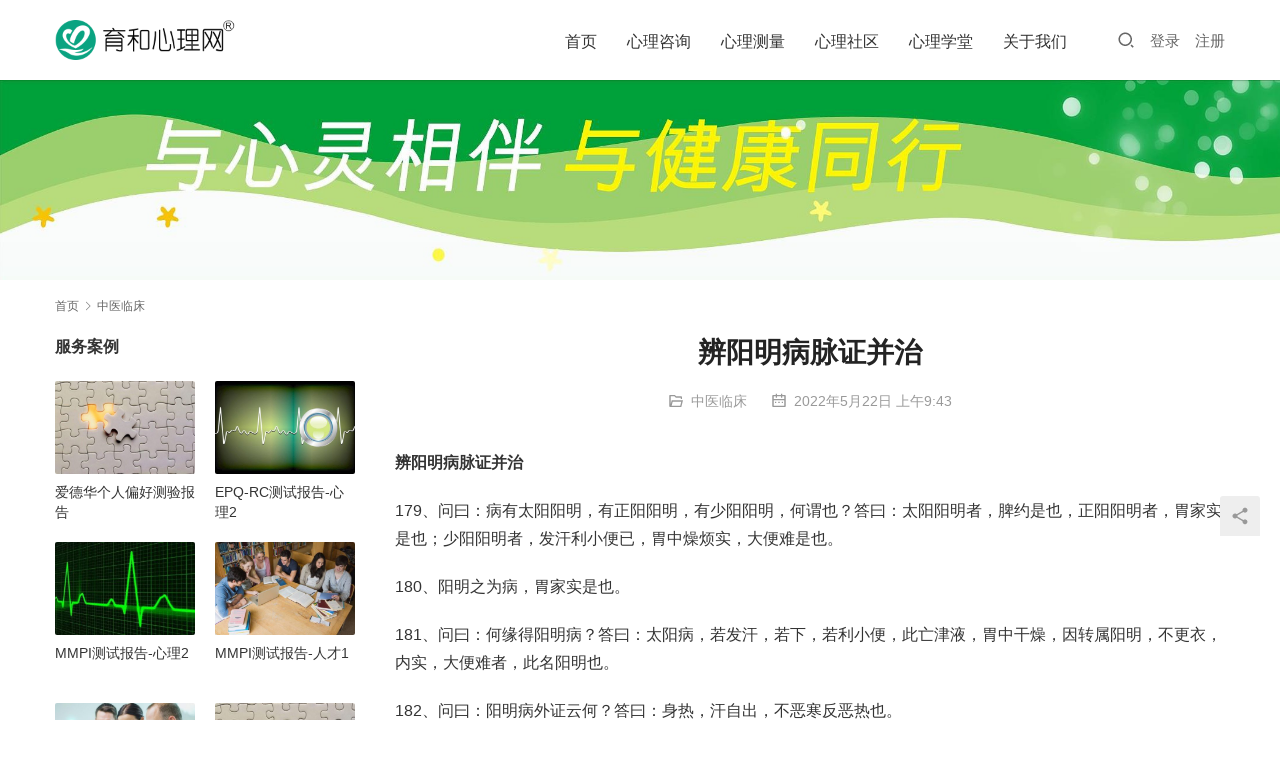

--- FILE ---
content_type: text/html; charset=UTF-8
request_url: http://www.nnyhxl.com/zhongyi/2169.html
body_size: 54329
content:
<!DOCTYPE html>
<html lang="zh-CN">
<head>
<meta charset="UTF-8">
<meta http-equiv="X-UA-Compatible" content="IE=edge,chrome=1">
<meta name="renderer" content="webkit">
<meta name="viewport" content="width=device-width,initial-scale=1.0,user-scalable=no,maximum-scale=1,viewport-fit=cover">
<meta name="format-detection" content="telephone=no">
<title>辨阳明病脉证并治 | 南宁市育和心理咨询工作室</title>
<meta name="description" content="辨阳明病脉证并治 179、问曰：病有太阳阳明，有正阳阳明，有少阳阳明，何谓也？答曰：太阳阳明者，脾约是也，正阳阳明者，胃家实是也；少阳阳明者，发汗利小便已，胃中燥烦实，大便难是也。 180、阳明之为病，胃家实是也。 181、问曰：何缘得阳明病？答曰：太阳病，若发汗，若下，若利小便，此亡津液，胃中干燥，因转属阳明，不更衣..." />
<meta property="og:type" content="article" />
<meta property="og:url" content="http://www.nnyhxl.com/zhongyi/2169.html" />
<meta property="og:site_name" content="南宁市育和心理咨询工作室" />
<meta property="og:title" content="辨阳明病脉证并治" />
<meta property="og:description" content="辨阳明病脉证并治 179、问曰：病有太阳阳明，有正阳阳明，有少阳阳明，何谓也？答曰：太阳阳明者，脾约是也，正阳阳明者，胃家实是也；少阳阳明者，发汗利小便已，胃中燥烦实，大便难是也。 180、阳明之为病，胃家实是也。 181、问曰：何缘得阳明病？答曰：太阳病，若发汗，若下，若利小便，此亡津液，胃中干燥，因转属阳明，不更衣..." />
<link rel="canonical" href="http://www.nnyhxl.com/zhongyi/2169.html" />
<meta name="applicable-device" content="pc,mobile" />
<meta http-equiv="Cache-Control" content="no-transform" />
<link rel="shortcut icon" href="http://www.nnyhxl.com/wp-content/uploads/2022/05/ico.png" />
<link rel='stylesheet' id='stylesheet-css'  href='//www.nnyhxl.com/wp-content/uploads/wpcom/style.5.10.3.1693884403.css?ver=5.10.3' type='text/css' media='all' />
<link rel='stylesheet' id='font-awesome-css'  href='http://www.nnyhxl.com/wp-content/themes/module/themer/assets/css/font-awesome.css?ver=5.10.3' type='text/css' media='all' />
<link rel='stylesheet' id='wp-block-library-css'  href='http://www.nnyhxl.com/wp-includes/css/dist/block-library/style.min.css?ver=6.0.11' type='text/css' media='all' />
<style id='global-styles-inline-css' type='text/css'>
body{--wp--preset--color--black: #000000;--wp--preset--color--cyan-bluish-gray: #abb8c3;--wp--preset--color--white: #ffffff;--wp--preset--color--pale-pink: #f78da7;--wp--preset--color--vivid-red: #cf2e2e;--wp--preset--color--luminous-vivid-orange: #ff6900;--wp--preset--color--luminous-vivid-amber: #fcb900;--wp--preset--color--light-green-cyan: #7bdcb5;--wp--preset--color--vivid-green-cyan: #00d084;--wp--preset--color--pale-cyan-blue: #8ed1fc;--wp--preset--color--vivid-cyan-blue: #0693e3;--wp--preset--color--vivid-purple: #9b51e0;--wp--preset--gradient--vivid-cyan-blue-to-vivid-purple: linear-gradient(135deg,rgba(6,147,227,1) 0%,rgb(155,81,224) 100%);--wp--preset--gradient--light-green-cyan-to-vivid-green-cyan: linear-gradient(135deg,rgb(122,220,180) 0%,rgb(0,208,130) 100%);--wp--preset--gradient--luminous-vivid-amber-to-luminous-vivid-orange: linear-gradient(135deg,rgba(252,185,0,1) 0%,rgba(255,105,0,1) 100%);--wp--preset--gradient--luminous-vivid-orange-to-vivid-red: linear-gradient(135deg,rgba(255,105,0,1) 0%,rgb(207,46,46) 100%);--wp--preset--gradient--very-light-gray-to-cyan-bluish-gray: linear-gradient(135deg,rgb(238,238,238) 0%,rgb(169,184,195) 100%);--wp--preset--gradient--cool-to-warm-spectrum: linear-gradient(135deg,rgb(74,234,220) 0%,rgb(151,120,209) 20%,rgb(207,42,186) 40%,rgb(238,44,130) 60%,rgb(251,105,98) 80%,rgb(254,248,76) 100%);--wp--preset--gradient--blush-light-purple: linear-gradient(135deg,rgb(255,206,236) 0%,rgb(152,150,240) 100%);--wp--preset--gradient--blush-bordeaux: linear-gradient(135deg,rgb(254,205,165) 0%,rgb(254,45,45) 50%,rgb(107,0,62) 100%);--wp--preset--gradient--luminous-dusk: linear-gradient(135deg,rgb(255,203,112) 0%,rgb(199,81,192) 50%,rgb(65,88,208) 100%);--wp--preset--gradient--pale-ocean: linear-gradient(135deg,rgb(255,245,203) 0%,rgb(182,227,212) 50%,rgb(51,167,181) 100%);--wp--preset--gradient--electric-grass: linear-gradient(135deg,rgb(202,248,128) 0%,rgb(113,206,126) 100%);--wp--preset--gradient--midnight: linear-gradient(135deg,rgb(2,3,129) 0%,rgb(40,116,252) 100%);--wp--preset--duotone--dark-grayscale: url('#wp-duotone-dark-grayscale');--wp--preset--duotone--grayscale: url('#wp-duotone-grayscale');--wp--preset--duotone--purple-yellow: url('#wp-duotone-purple-yellow');--wp--preset--duotone--blue-red: url('#wp-duotone-blue-red');--wp--preset--duotone--midnight: url('#wp-duotone-midnight');--wp--preset--duotone--magenta-yellow: url('#wp-duotone-magenta-yellow');--wp--preset--duotone--purple-green: url('#wp-duotone-purple-green');--wp--preset--duotone--blue-orange: url('#wp-duotone-blue-orange');--wp--preset--font-size--small: 13px;--wp--preset--font-size--medium: 20px;--wp--preset--font-size--large: 36px;--wp--preset--font-size--x-large: 42px;}.has-black-color{color: var(--wp--preset--color--black) !important;}.has-cyan-bluish-gray-color{color: var(--wp--preset--color--cyan-bluish-gray) !important;}.has-white-color{color: var(--wp--preset--color--white) !important;}.has-pale-pink-color{color: var(--wp--preset--color--pale-pink) !important;}.has-vivid-red-color{color: var(--wp--preset--color--vivid-red) !important;}.has-luminous-vivid-orange-color{color: var(--wp--preset--color--luminous-vivid-orange) !important;}.has-luminous-vivid-amber-color{color: var(--wp--preset--color--luminous-vivid-amber) !important;}.has-light-green-cyan-color{color: var(--wp--preset--color--light-green-cyan) !important;}.has-vivid-green-cyan-color{color: var(--wp--preset--color--vivid-green-cyan) !important;}.has-pale-cyan-blue-color{color: var(--wp--preset--color--pale-cyan-blue) !important;}.has-vivid-cyan-blue-color{color: var(--wp--preset--color--vivid-cyan-blue) !important;}.has-vivid-purple-color{color: var(--wp--preset--color--vivid-purple) !important;}.has-black-background-color{background-color: var(--wp--preset--color--black) !important;}.has-cyan-bluish-gray-background-color{background-color: var(--wp--preset--color--cyan-bluish-gray) !important;}.has-white-background-color{background-color: var(--wp--preset--color--white) !important;}.has-pale-pink-background-color{background-color: var(--wp--preset--color--pale-pink) !important;}.has-vivid-red-background-color{background-color: var(--wp--preset--color--vivid-red) !important;}.has-luminous-vivid-orange-background-color{background-color: var(--wp--preset--color--luminous-vivid-orange) !important;}.has-luminous-vivid-amber-background-color{background-color: var(--wp--preset--color--luminous-vivid-amber) !important;}.has-light-green-cyan-background-color{background-color: var(--wp--preset--color--light-green-cyan) !important;}.has-vivid-green-cyan-background-color{background-color: var(--wp--preset--color--vivid-green-cyan) !important;}.has-pale-cyan-blue-background-color{background-color: var(--wp--preset--color--pale-cyan-blue) !important;}.has-vivid-cyan-blue-background-color{background-color: var(--wp--preset--color--vivid-cyan-blue) !important;}.has-vivid-purple-background-color{background-color: var(--wp--preset--color--vivid-purple) !important;}.has-black-border-color{border-color: var(--wp--preset--color--black) !important;}.has-cyan-bluish-gray-border-color{border-color: var(--wp--preset--color--cyan-bluish-gray) !important;}.has-white-border-color{border-color: var(--wp--preset--color--white) !important;}.has-pale-pink-border-color{border-color: var(--wp--preset--color--pale-pink) !important;}.has-vivid-red-border-color{border-color: var(--wp--preset--color--vivid-red) !important;}.has-luminous-vivid-orange-border-color{border-color: var(--wp--preset--color--luminous-vivid-orange) !important;}.has-luminous-vivid-amber-border-color{border-color: var(--wp--preset--color--luminous-vivid-amber) !important;}.has-light-green-cyan-border-color{border-color: var(--wp--preset--color--light-green-cyan) !important;}.has-vivid-green-cyan-border-color{border-color: var(--wp--preset--color--vivid-green-cyan) !important;}.has-pale-cyan-blue-border-color{border-color: var(--wp--preset--color--pale-cyan-blue) !important;}.has-vivid-cyan-blue-border-color{border-color: var(--wp--preset--color--vivid-cyan-blue) !important;}.has-vivid-purple-border-color{border-color: var(--wp--preset--color--vivid-purple) !important;}.has-vivid-cyan-blue-to-vivid-purple-gradient-background{background: var(--wp--preset--gradient--vivid-cyan-blue-to-vivid-purple) !important;}.has-light-green-cyan-to-vivid-green-cyan-gradient-background{background: var(--wp--preset--gradient--light-green-cyan-to-vivid-green-cyan) !important;}.has-luminous-vivid-amber-to-luminous-vivid-orange-gradient-background{background: var(--wp--preset--gradient--luminous-vivid-amber-to-luminous-vivid-orange) !important;}.has-luminous-vivid-orange-to-vivid-red-gradient-background{background: var(--wp--preset--gradient--luminous-vivid-orange-to-vivid-red) !important;}.has-very-light-gray-to-cyan-bluish-gray-gradient-background{background: var(--wp--preset--gradient--very-light-gray-to-cyan-bluish-gray) !important;}.has-cool-to-warm-spectrum-gradient-background{background: var(--wp--preset--gradient--cool-to-warm-spectrum) !important;}.has-blush-light-purple-gradient-background{background: var(--wp--preset--gradient--blush-light-purple) !important;}.has-blush-bordeaux-gradient-background{background: var(--wp--preset--gradient--blush-bordeaux) !important;}.has-luminous-dusk-gradient-background{background: var(--wp--preset--gradient--luminous-dusk) !important;}.has-pale-ocean-gradient-background{background: var(--wp--preset--gradient--pale-ocean) !important;}.has-electric-grass-gradient-background{background: var(--wp--preset--gradient--electric-grass) !important;}.has-midnight-gradient-background{background: var(--wp--preset--gradient--midnight) !important;}.has-small-font-size{font-size: var(--wp--preset--font-size--small) !important;}.has-medium-font-size{font-size: var(--wp--preset--font-size--medium) !important;}.has-large-font-size{font-size: var(--wp--preset--font-size--large) !important;}.has-x-large-font-size{font-size: var(--wp--preset--font-size--x-large) !important;}
</style>
<link rel='stylesheet' id='wshop-css'  href='http://www.nnyhxl.com/wp-content/plugins/wechat-shop-download/assets/css/wshop.css?ver=1.1.0' type='text/css' media='all' />
<link rel='stylesheet' id='xhweb-css'  href='http://www.nnyhxl.com/wp-content/plugins/wechat-shop-download/assets/css/xunhuweb-plugins-base.css?ver=1.1.0' type='text/css' media='all' />
<link rel='stylesheet' id='xhweb-wshop-css'  href='http://www.nnyhxl.com/wp-content/plugins/wechat-shop-download/assets/css/wechat-shop.css?ver=1.1.0' type='text/css' media='all' />
<script type='text/javascript' src='http://www.nnyhxl.com/wp-content/themes/module/themer/assets/js/jquery-3.6.0.min.js?ver=5.10.3' id='jquery-core-js'></script>
<script type='text/javascript' src='http://www.nnyhxl.com/wp-includes/js/jquery/jquery-migrate.min.js?ver=3.3.2' id='jquery-migrate-js'></script>
<link rel="EditURI" type="application/rsd+xml" title="RSD" href="http://www.nnyhxl.com/xmlrpc.php?rsd" />
<link rel="wlwmanifest" type="application/wlwmanifest+xml" href="http://www.nnyhxl.com/wp-includes/wlwmanifest.xml" /> 
<link rel="icon" href="http://www.nnyhxl.com/wp-content/uploads/2022/05/ico-150x150.png" sizes="32x32" />
<link rel="icon" href="http://www.nnyhxl.com/wp-content/uploads/2022/05/ico-300x300.png" sizes="192x192" />
<link rel="apple-touch-icon" href="http://www.nnyhxl.com/wp-content/uploads/2022/05/ico-300x300.png" />
<meta name="msapplication-TileImage" content="http://www.nnyhxl.com/wp-content/uploads/2022/05/ico-300x300.png" />
<!--[if lte IE 9]><script src="http://www.nnyhxl.com/wp-content/themes/module/js/update.js"></script><![endif]-->
</head>
<body class="post-template-default single single-post postid-2169 single-format-standard lang-cn">
<header id="header" class="header">
    <div class="container clearfix">
        <div class="navbar-header">
                        <div class="logo">
                <a href="http://www.nnyhxl.com" rel="home"><img src="http://www.nnyhxl.com/wp-content/uploads/2020/12/logo123.png" alt="南宁市育和心理咨询工作室"></a>
            </div>
            <button type="button" class="navbar-toggle collapsed" data-toggle="collapse" data-target=".navbar-menu">
                <span class="icon-bar icon-bar-1"></span>
                <span class="icon-bar icon-bar-2"></span>
                <span class="icon-bar icon-bar-3"></span>
            </button>
        </div>

        <nav class="collapse navbar-collapse navbar-right navbar-menu">
            <ul id="menu-module-4-menu" class="nav navbar-nav main-menu wpcom-adv-menu"><li class="menu-item"><a href="http://www.nnyhxl.com/">首页</a></li>
<li class="menu-item"><a href="http://www.nnyhxl.com/psytalk">心理咨询</a></li>
<li class="menu-item dropdown"><a href="http://www.nnyhxl.com/category/celiangpay" class="dropdown-toggle">心理测量</a>
<ul class="dropdown-menu menu-item-wrap">
	<li class="menu-item"><a href="http://www.nnyhxl.com/category/baogao">量表报告</a></li>
</ul>
</li>
<li class="menu-item dropdown"><a href="http://www.nnyhxl.com/aquestion" class="dropdown-toggle">心理社区</a>
<ul class="dropdown-menu menu-item-wrap">
	<li class="menu-item"><a href="http://www.nnyhxl.com/xinlishuji">自助书籍</a></li>
</ul>
</li>
<li class="menu-item dropdown"><a href="http://www.nnyhxl.com/category/xinlixuetang" class="dropdown-toggle">心理学堂</a>
<ul class="dropdown-menu menu-item-wrap menu-item-col-3">
	<li class="menu-item"><a href="http://www.nnyhxl.com/category/xinlixuetang/zhuanyejineng">专业技能</a></li>
	<li class="menu-item"><a href="http://www.nnyhxl.com/category/xinlixuetang/xinlidianying">心理电影</a></li>
	<li class="menu-item"><a href="http://www.nnyhxl.com/category/xinlixuetang/kepushipin">科普视频</a></li>
</ul>
</li>
<li class="menu-item"><a href="http://www.nnyhxl.com/about">关于我们</a></li>
</ul><!-- /.navbar-collapse -->

            <div class="navbar-action pull-right">
                                    <div class="search-index pull-left">
                        <a class="search-icon" href="javascript:;"><i class="wpcom-icon wi"><svg aria-hidden="true"><use xlink:href="#wi-search"></use></svg></i></a>
                        <form class="search-form" action="http://www.nnyhxl.com" method="get" role="search">
    <input type="text" class="keyword" name="s" placeholder="输入关键词搜索..." value="">
    <button type="submit" class="submit"><i class="wpcom-icon wi"><svg aria-hidden="true"><use xlink:href="#wi-search"></use></svg></i></button>
</form>                    </div><!-- /.search-index -->
                                
                                    <div id="j-user-wrap">
                        <a class="login" href="http://www.nnyhxl.com/denglu?modal-type=login">登录</a>
                        <a class="login register" href="http://www.nnyhxl.com/zhuce?modal-type=register">注册</a>
                    </div>
                            </div>
        </nav>
    </div><!-- /.container -->
</header>
<div id="wrap">
<div class="banner banner-style-none">
    <img class="banner-img" src="http://www.nnyhxl.com/wp-content/uploads/2021/03/34er_1.jpg" alt="banner">
            <div class="banner-content">
            <div class="container">
                                            </div>
        </div>
    </div>
    <div class="container wrap">
        <ol class="breadcrumb" vocab="https://schema.org/" typeof="BreadcrumbList"><li class="home" property="itemListElement" typeof="ListItem"><a href="http://www.nnyhxl.com" property="item" typeof="WebPage"><span property="name" class="hide">南宁市育和心理咨询工作室</span>首页</a><meta property="position" content="1"></li><li property="itemListElement" typeof="ListItem"><i class="wpcom-icon wi"><svg aria-hidden="true"><use xlink:href="#wi-arrow-right-3"></use></svg></i><a href="http://www.nnyhxl.com/category/zhongyi" property="item" typeof="WebPage"><span property="name">中医临床</span></a><meta property="position" content="2"></li></ol>        <div class="main">
                            <div class="entry">
                                        <h1 class="entry-title">辨阳明病脉证并治</h1>
                    <div class="entry-meta">
        <span class="entry-emta-item"><i class="wpcom-icon wi"><svg aria-hidden="true"><use xlink:href="#wi-folder-open"></use></svg></i> <a href="http://www.nnyhxl.com/category/zhongyi" rel="category tag">中医临床</a></span>
    <time class="entry-emta-item entry-date published" datetime="2022-05-22T09:43:46+08:00" pubdate>
        <i class="wpcom-icon wi"><svg aria-hidden="true"><use xlink:href="#wi-date"></use></svg></i> 2022年5月22日 上午9:43    </time>
    </div>                                        <div class="entry-content">
                        <p><strong>辨阳明病脉证并治</strong></p>
<p>179、问曰：病有太阳阳明，有正阳阳明，有少阳阳明，何谓也？答曰：太阳阳明者，脾约是也，正阳阳明者，胃家实是也；少阳阳明者，发汗利小便已，胃中燥烦实，大便难是也。</p>
<p>180、阳明之为病，胃家实是也。</p>
<p>181、问曰：何缘得阳明病？答曰：太阳病，若发汗，若下，若利小便，此亡津液，胃中干燥，因转属阳明，不更衣，内实，大便难者，此名阳明也。</p>
<p>182、问曰：阳明病外证云何？答曰：身热，汗自出，不恶寒反恶热也。</p>
<p>183、问曰：病有得之一日，不发热而恶寒者，何也？答曰：虽得之一日，恶寒将自罢，即自汗出而恶热也。</p>
<p>184、问曰：恶寒何故自罢？答曰：阳明居中主土也，万物所归，无所复传，始虽恶寒，二日自止，此为阳明病也。</p>
<p>185、本太阳，初得病时，发其汗，汗先出不彻，因转属阳明也。伤寒发热无汗，呕不能食，而反汗出濈濈然者，是转属阳明也。</p>
<p>186、伤寒三日，阳明脉大。</p>
<p>187、伤寒脉浮而缓，手足自温者，是为系在太阴。太阴者，身当发黄，若小便自利者，不能发黄。至七八日，大便硬者，为阳明病也。</p>
<p>188、伤寒转系阳明者，其人濈然微汗出也。</p>
<p>189、阳明中风，口苦咽干，腹满微喘，发热恶寒，脉浮而紧。若下之，则腹满，小便难也。</p>
<p>190、阳明病，若能食，名中风，不能食，名中寒。</p>
<p>191、阳明病，若中寒者，不能食，小便不利，手足濈然汗出，此欲作固瘕，必大便初硬后溏。所以然者，以胃中冷，水谷不别故也。</p>
<p>192、阳明病，初欲食，小便反不利，大便自调，其人骨节疼，翕翕如有热状，奄然发狂，濈然汗出而解者，此水不胜谷气，与汗共并，脉紧则愈。</p>
<p>193、阳明病，欲解时，从申至戌上。</p>
<p>194、阳明病，不能食，攻其热必哕。所以然者，胃中虚冷故也；以其人本虚，攻其热必哕。</p>
<p>195、阳明病，脉迟，食难用饱，饱则微烦头眩，必小便难，此欲作谷瘅。虽下之，腹满如故，所以然者，脉迟故也。</p>
<p>196、阳明病，法多汗，反无汗，其身如虫行皮中状者，此以久虚故也。</p>
<p>197、阳明病，反无汗而小便利，二三日呕而咳，手足厥者，必苦头痛，若不咳，不呕，手足不厥者，头不痛。</p>
<p>198、阳明病，但头眩，不恶寒，故能食而咳，其人咽必痛，若不咳者，咽不痛。</p>
<p>199、阳明病无汗，小便不利，心中懊憹者，身必发黄。</p>
<p>200、阳明病，被火，额上微汗出而小便不利者，必发黄。</p>
<p>201、阳明病，脉浮而紧者，必潮热，发作有时，但浮者，必盗汗出。</p>
<p>202、阳明病，口燥，但欲漱水不欲咽者，此必衄。</p>
<p>203、阳明病，本自汗出，医更重发汗，病已差，尚微烦不了了者，此必大便硬故也。以亡津液，胃中干燥，故令大便硬。当问其小便日几行，若本小便日三四行，今日再行，故知大便不久出，今为小便数少，以津液当还入胃中，故知不久必大便也。</p>
<p>204、伤寒呕多，虽有阳明证，不可攻之。</p>
<p>205、阳明病，心下硬满者，不可攻之，攻之利遂不止者死，利止者愈。</p>
<p>206、阳明病，面合色赤，不可攻之。必发热，色黄者，小便不利也。</p>
<p>207、阳明病，不吐不下，心烦者，可与调胃承气汤。</p>
<p>208、阳明病，脉迟，虽汗出，不恶寒者，其身必重，短气，腹满而喘；有潮热者，此外欲解，可攻里也。手足濈然汗出者，此大便已硬也，大承气汤主之。若汗多，微发热恶寒者，外未解也，其热不潮，未可与承气汤，若腹大满不通者，可与小承气汤微和胃气，勿令至大泄下。</p>
<p>209、阳明病，潮热，大便微硬者，可与大承气汤，不硬者，不可与之。若不大便六七，恐有燥屎，欲知之法，少与小承气汤，汤入腹中，转矢气者，此有燥屎也，乃可攻之；若不转矢气者，此但初头硬，后必溏，不可攻之，攻之必胀满不能食也。欲饮水者，与水则哕。其后发热者，必大便复硬而少也，以小承气汤和之。不转矢气者，慎不可攻也。</p>
<p>210、夫实则谵语，虚则郑声。郑声者，重语也。直视谵语，喘满者死，下利者亦死。</p>
<p>211、发汗多，重发汗者，亡其阳，谵语，脉短者死，脉自和者不死。</p>
<p>212、伤寒，若吐若下后，不解，不大便五六日，上至十余日，日晡所发潮热，不恶寒，独语如见鬼状。若剧者，发则不识人，循衣摸床，惕而不安，微喘直视，脉弦者生，涩者死，微者，但发热谵语者，大承气汤主之。若一服利，则止后服。</p>
<p>213、阳明病，其人多汗，以津液外出，胃中燥，大便必硬，硬则谵语，小承气汤主之。若一服谵语止者，更莫复服。</p>
<p>214、阳明病，谵语，发潮热，脉滑而疾者，小承气汤主之。因与承气汤一升，腹中转气者，更服一升。若不转气者，勿更与之；明日又不大便，脉反微涩者，里虚也，为难治，不可更与承气汤也。</p>
<p>215、阳明病，谵语，有潮热，反不能食者，胃中必有燥屎五六枚也，若能食者，但硬耳，宜大承气汤下之。</p>
<p>216、阳明病，下血谵语者，此为热入血室，但头汗出者，刺期门，随其实而泻之，濈然汗出则愈。</p>
<p>217、汗出谵语者，以有燥屎在胃中，此为风也。须下者，过经乃可下之。下之若早，语言必乱，以表虚里实故也。下之愈，宜大承气汤。</p>
<p>218、伤寒四五日，脉沉而喘满，沉为在里。而反发其汗，津液越出，大便为难。表虚里实，久则谵语。</p>
<p>219、三阳合病，腹满身重，难于转侧，口不仁面垢，谵语遗尿。发汗则谵语，下之则额上生汗，手足逆冷。若自汗出者，白虎汤主之。</p>
<p>220、二阳并病，太阳证罢，但发潮热，手足漐漐汗出，大便难而谵语者，下之则愈，宜大承气汤。</p>
<p>221、阳明病，脉浮而紧，咽燥口苦，腹满而喘，发热汗出，不恶寒，反恶热，身重。若发汗则躁，心愦愦反谵语，若加温针，必怵惕，烦躁不得眠，若下之，则胃中空虚，客气动膈，心中懊憹。舌上胎者。栀子豉汤主之。</p>
<p>222、若渴欲饮水，口干舌燥者，白虎加人参汤主之。</p>
<p>223、若脉浮，发热，渴欲饮水，小便不利者，猪苓汤主之。</p>
<p>224、阳明病，汗出多而渴者，不可与猪苓汤。以汗多胃中燥，猪苓汤复利其小便故也。</p>
<p>225、脉浮而迟，表热里寒，下利清谷者，四逆汤主之。</p>
<p>226、若胃中虚冷，不能食者，饮水则哕。</p>
<p>227、脉浮发热，口干鼻燥，能食者则衄。</p>
<p>228、阳明病下之，其外有热，手足温，不结胸，心中懊憹，饥不能食，但头汗出者，栀子豉汤主之。</p>
<p>229、阳明病，发潮热，大便溏，小便自可，胸胁满不去者，与小柴胡汤。</p>
<p>230、阳明病，胁下硬满，不大便而呕，舌上白胎者，可与小柴胡汤。上焦得通，津液得下，胃气因和，身濈然汗出而解。</p>
<p>231、阳明中风，脉弦浮大，而短气，腹都满，胁下及心痛，久按之气不通，鼻干，不得汗，嗜卧，一身及目悉黄，小便难，有潮热，时时哕，耳前后肿。刺之小差，外不解。病过十日，脉续浮者，与小柴胡汤。</p>
<p>232、脉但浮，无余证者，与麻黄汤；若不尿，腹满加哕者，不治。</p>
<p>233、阳明病，自汗出，若发汗，小便自利者，此为津液内竭，虽硬不可攻之，当须自欲大便，宜蜜煎导而通之。若土瓜根及大猪胆汁，皆可为导。</p>
<p>234、阳明病，脉迟，汗出多，微恶寒者，表未解也，可发汗，宜桂枝汤。</p>
<p>235、阳明病，脉浮，无汗而喘者，发汗则愈，宜麻黄汤。</p>
<p>236、阳明病，发热汗出者，此为热越，不能发黄也；但头汗出，身无汗，剂颈而还，小便不利，渴引水浆者，此为瘀热在里，身必发黄，茵陈蒿汤主之。</p>
<p>237、阳明证，其人喜忘者，必有蓄血。所以然者，本有久瘀血，故令喜忘。屎虽硬，大便反易，其色必黑者，宜抵当汤下之。</p>
<p>238、阳明病，下之，心中懊憹而烦，胃中有燥屎者，可攻。腹微满，初头硬，后必溏，不可攻之。若有燥屎者，宜大承气汤。</p>
<p>239、病人不大便五六日，绕脐痛，烦躁，发作有时者，此有燥屎，故使不大便也。</p>
<p>240、病人烦热，汗出则解，又如疟状，日晡所发热者，属阳明也。脉实者，宜下之；脉浮虚者，宜发汗。下之，与大承气汤，发汗，宜桂枝汤。</p>
<p>241、大下后，六七日不大便，烦不解，腹满痛者，此有燥屎也。所以然者，本有宿食故也。宜大承气汤。</p>
<p>242、病人小便不利，大便乍难乍易，时有微热，喘冒不能卧者，有燥屎也。</p>
<p>243、食谷欲呕，属阳明也，吴茱萸汤主之。得汤反剧者，属上焦也。</p>
<p>244、太阳病，寸缓关浮尺弱，其人发热汗出，复恶寒，不呕，但心下痞者，此以医下之也。如其不下者，病人不恶寒而渴者，此转属阳明也。小便数者，大便必硬，不更衣十日，无所苦也。渴欲饮水，少少与之，但以法救之；渴者，宜五苓散。</p>
<p>245、脉阳微而汗出少者，为自和也，汗出多者，为太过。阳脉实因发其汗，出多者，亦为太过。太过者，为阳绝于里，亡津液，大便因硬也。</p>
<p>246、脉浮而芤，浮为阳，芤为阴。浮芤相搏，胃气生热，其阳则绝。</p>
<p>247、跌阳脉浮而涩，浮则胃气强，涩则小便数。浮涩相搏，大便则硬，其脾为约。麻子仁丸主之。</p>
<p>248、太阳病三日，发汗不解，蒸蒸发热者，属胃也。调胃承气汤主之。</p>
<p>249、伤寒吐后，腹胀满者，与调胃承气汤。</p>
<p>250、太阳病，若吐，若下、若发汗后，微烦，小便数，大便因硬者，与小承气汤和之愈。</p>
<p>251、得病二三日，脉弱，无太阳柴胡证，烦躁，心下硬，至四五日，虽能食，以小承气汤少少与微和之，令小安，至六日，与承气汤一升。若不大便六七日，小便少者，虽不受食，但初头硬，后必溏，未定成硬，攻之必溏。须小便利，屎定硬，乃可攻之。宜大承气汤。</p>
<p>252、伤寒六七日，目中不了了，睛不和，无表里证，大便难，身微热者，此为实也。急下之，宜大承气汤。</p>
<p>253、阳明病，发热汗多者，急下之，宜大承气汤。</p>
<p>253、发汗不解，腹满痛者，急下之，宜大承气汤。</p>
<p>255、腹满不减，减不足言，当下之，宜大承气汤。</p>
<p>256、阳明少阳合病，必下利。其脉不负者，为顺也。负者，失也，互相克贼，名为负也。脉滑而数者，有宿食也，当下之，宜大承气汤。</p>
<p>257、病人无表里证，发热七八日，虽脉浮数者，可下之。假令已下，脉数不解，合热则消谷喜饥，至六七日不大便者，有瘀血，宜抵当汤。</p>
<p>258、若脉数不解，而下不止，必协热便脓血也。</p>
<p>259、伤寒发汗已，身目为黄。所以然者，以寒湿在里不解故也。以为不可下也，于寒湿中求之。</p>
<p>260、伤寒七八日，身黄如橘子色，小便不利，腹微满者，茵陈蒿汤主之。</p>
<p>261、伤寒身黄，发热，栀子檗皮汤主之。</p>
<p>262、伤寒瘀热在里，身必黄，麻黄连轺赤小豆汤主之。</p>
                                            </div>

                    <div class="entry-footer">
    <div class="entry-tag"></div>
    <div class="entry-page">
        <p>上一个：<a href="http://www.nnyhxl.com/zhongyi/2167.html" rel="prev">辨太阳病脉证并治（下）</a></p>
        <p>下一个：<a href="http://www.nnyhxl.com/zhongyi/2171.html" rel="next">辨少阳病脉证并治</a></p>
    </div>
</div><h3 class="entry-related-title">相关文章</h3><ul class="entry-related "><li class="related-item"><a href="http://www.nnyhxl.com/zhongyi/2149.html" title="张孝骞院士漫谈临床思维">张孝骞院士漫谈临床思维</a></li><li class="related-item"><a href="http://www.nnyhxl.com/zhongyi/2179.html" title="辨霍乱病脉证并治">辨霍乱病脉证并治</a></li><li class="related-item"><a href="http://www.nnyhxl.com/zhongyi/2541.html" title="《辅行诀》精简整理版">《辅行诀》精简整理版</a></li><li class="related-item"><a href="http://www.nnyhxl.com/zhongyi/2397.html" title="臧云彩老师伤寒杂病论临床应用系列课程（新区）">臧云彩老师伤寒杂病论临床应用系列课程（新区）</a></li><li class="related-item"><a href="http://www.nnyhxl.com/zhongyi/2167.html" title="辨太阳病脉证并治（下）">辨太阳病脉证并治（下）</a></li><li class="related-item"><a href="http://www.nnyhxl.com/zhongyi/2185.html" title="伤寒论辨脉法">伤寒论辨脉法</a></li><li class="related-item"><a href="http://www.nnyhxl.com/zhongyi/2177.html" title="辨厥阴病脉证并治">辨厥阴病脉证并治</a></li><li class="related-item"><a href="http://www.nnyhxl.com/zhongyi/2562.html" title="王清任《医林改错》">王清任《医林改错》</a></li><li class="related-item"><a href="http://www.nnyhxl.com/zhongyi/2189.html" title="伤寒例">伤寒例</a></li><li class="related-item"><a href="http://www.nnyhxl.com/zhongyi/2163.html" title="辨太阳病脉证并治（上）">辨太阳病脉证并治（上）</a></li></ul>                </div>
                    </div>
                    <aside class="sidebar">
                <div id="wpcom-lastest-products-2" class="widget widget_lastest_products"><h3 class="widget-title"><span>服务案例</span></h3>            <ul class="p-list row">
                                    <li class="col-xs-12 col-md-12 p-item">
                        <div class="p-item-wrap">
                            <a class="thumb" href="http://www.nnyhxl.com/baogao/598.html">
                                <img width="480" height="320" src="http://www.nnyhxl.com/wp-content/themes/module/themer/assets/images/lazy.png" class="attachment-post-thumbnail size-post-thumbnail wp-post-image j-lazy" alt="爱德华个人偏好测验报告" loading="lazy" data-original="http://www.nnyhxl.com/wp-content/uploads/2018/11/md7s-480x320.jpg" />                            </a>
                            <h4 class="title">
                                <a href="http://www.nnyhxl.com/baogao/598.html" title="爱德华个人偏好测验报告">
                                    爱德华个人偏好测验报告                                </a>
                            </h4>
                        </div>
                    </li>
                                    <li class="col-xs-12 col-md-12 p-item">
                        <div class="p-item-wrap">
                            <a class="thumb" href="http://www.nnyhxl.com/baogao/1523.html">
                                <img width="480" height="320" src="http://www.nnyhxl.com/wp-content/themes/module/themer/assets/images/lazy.png" class="attachment-post-thumbnail size-post-thumbnail wp-post-image j-lazy" alt="EPQ-RC测试报告-心理2" loading="lazy" data-original="http://www.nnyhxl.com/wp-content/uploads/2018/10/ccc-1-480x320.jpg" />                            </a>
                            <h4 class="title">
                                <a href="http://www.nnyhxl.com/baogao/1523.html" title="EPQ-RC测试报告-心理2">
                                    EPQ-RC测试报告-心理2                                </a>
                            </h4>
                        </div>
                    </li>
                                    <li class="col-xs-12 col-md-12 p-item">
                        <div class="p-item-wrap">
                            <a class="thumb" href="http://www.nnyhxl.com/baogao/1305.html">
                                <img width="480" height="320" src="http://www.nnyhxl.com/wp-content/themes/module/themer/assets/images/lazy.png" class="attachment-post-thumbnail size-post-thumbnail wp-post-image j-lazy" alt="MMPI测试报告-心理2" loading="lazy" data-original="http://www.nnyhxl.com/wp-content/uploads/2016/12/hhh-1-480x320.jpg" />                            </a>
                            <h4 class="title">
                                <a href="http://www.nnyhxl.com/baogao/1305.html" title="MMPI测试报告-心理2">
                                    MMPI测试报告-心理2                                </a>
                            </h4>
                        </div>
                    </li>
                                    <li class="col-xs-12 col-md-12 p-item">
                        <div class="p-item-wrap">
                            <a class="thumb" href="http://www.nnyhxl.com/baogao/1304.html">
                                <img width="480" height="320" src="http://www.nnyhxl.com/wp-content/themes/module/themer/assets/images/lazy.png" class="attachment-post-thumbnail size-post-thumbnail wp-post-image j-lazy" alt="MMPI测试报告-人才1" loading="lazy" data-original="http://www.nnyhxl.com/wp-content/uploads/2016/12/4cf2e-480x320.jpg" />                            </a>
                            <h4 class="title">
                                <a href="http://www.nnyhxl.com/baogao/1304.html" title="MMPI测试报告-人才1">
                                    MMPI测试报告-人才1                                </a>
                            </h4>
                        </div>
                    </li>
                                    <li class="col-xs-12 col-md-12 p-item">
                        <div class="p-item-wrap">
                            <a class="thumb" href="http://www.nnyhxl.com/baogao/1303.html">
                                <img width="480" height="320" src="http://www.nnyhxl.com/wp-content/themes/module/themer/assets/images/lazy.png" class="attachment-post-thumbnail size-post-thumbnail wp-post-image j-lazy" alt="MMPI测试报告-人才2" loading="lazy" data-original="http://www.nnyhxl.com/wp-content/uploads/2016/12/hjx500-480x320.jpg" />                            </a>
                            <h4 class="title">
                                <a href="http://www.nnyhxl.com/baogao/1303.html" title="MMPI测试报告-人才2">
                                    MMPI测试报告-人才2                                </a>
                            </h4>
                        </div>
                    </li>
                                    <li class="col-xs-12 col-md-12 p-item">
                        <div class="p-item-wrap">
                            <a class="thumb" href="http://www.nnyhxl.com/baogao/1302.html">
                                <img width="480" height="320" src="http://www.nnyhxl.com/wp-content/themes/module/themer/assets/images/lazy.png" class="attachment-post-thumbnail size-post-thumbnail wp-post-image j-lazy" alt="MMPI测试报告-心理1" loading="lazy" data-original="http://www.nnyhxl.com/wp-content/uploads/2018/11/md7s-480x320.jpg" />                            </a>
                            <h4 class="title">
                                <a href="http://www.nnyhxl.com/baogao/1302.html" title="MMPI测试报告-心理1">
                                    MMPI测试报告-心理1                                </a>
                            </h4>
                        </div>
                    </li>
                            </ul>
        </div><div id="wpcom-lastest-news-4" class="widget widget_lastest_news"><h3 class="widget-title"><span>心理杂文</span></h3>            <ul>
                                    <li><a href="http://www.nnyhxl.com/wenzhang/qingxu/2365.html" title="广西南宁市第五人民医院-心理医院，抑郁症检查">广西南宁市第五人民医院-心理医院，抑郁症检查</a></li>
                                    <li><a href="http://www.nnyhxl.com/wenzhang/qingxu/2298.html" title="如何理解读懂青少年的心理">如何理解读懂青少年的心理</a></li>
                                    <li><a href="http://www.nnyhxl.com/wenzhang/qingxu/2293.html" title="心理健康科普：走出社交障碍的迷雾">心理健康科普：走出社交障碍的迷雾</a></li>
                                    <li><a href="http://www.nnyhxl.com/wenzhang/qingxu/2289.html" title="心理健康科普：赶走您的社交焦虑">心理健康科普：赶走您的社交焦虑</a></li>
                                    <li><a href="http://www.nnyhxl.com/wenzhang/qingxu/2285.html" title="南宁心理咨询师健康科普：如何战胜抑郁症">南宁心理咨询师健康科普：如何战胜抑郁症</a></li>
                                    <li><a href="http://www.nnyhxl.com/wenzhang/qingxu/2282.html" title="南宁心理咨询师健康科普：如何预防抑郁症">南宁心理咨询师健康科普：如何预防抑郁症</a></li>
                            </ul>
        </div><div id="wpcom-lastest-news-3" class="widget widget_lastest_news"><h3 class="widget-title"><span>最新新闻</span></h3>            <ul>
                                    <li><a href="http://www.nnyhxl.com/wenzhang/qingxu/2365.html" title="广西南宁市第五人民医院-心理医院，抑郁症检查">广西南宁市第五人民医院-心理医院，抑郁症检查</a></li>
                                    <li><a href="http://www.nnyhxl.com/wenzhang/qingxu/2298.html" title="如何理解读懂青少年的心理">如何理解读懂青少年的心理</a></li>
                                    <li><a href="http://www.nnyhxl.com/wenzhang/qingxu/2293.html" title="心理健康科普：走出社交障碍的迷雾">心理健康科普：走出社交障碍的迷雾</a></li>
                                    <li><a href="http://www.nnyhxl.com/wenzhang/qingxu/2289.html" title="心理健康科普：赶走您的社交焦虑">心理健康科普：赶走您的社交焦虑</a></li>
                            </ul>
        </div><div id="nav_menu-4" class="widget widget_nav_menu"><div class="menu-%e5%85%b3%e4%ba%8e-container"><ul id="menu-%e5%85%b3%e4%ba%8e" class="menu"><li id="menu-item-1586" class="menu-item menu-item-1586"><a href="http://www.nnyhxl.com/about">关于我们</a></li>
<li id="menu-item-1585" class="menu-item menu-item-1585"><a href="http://www.nnyhxl.com/lianxius">联系我们</a></li>
</ul></div></div>            </aside>
            </div>
</div>
<footer class="footer width-footer-bar">
    <div class="container">
                    <div class="footer-widget row hidden-xs">
                <div id="nav_menu-2" class="col-md-4 col-sm-8 hidden-xs widget widget_nav_menu"><h4 class="widget-title">关于</h4><div class="menu-%e5%ba%95%e9%83%a8%e5%af%bc%e8%88%aa-%e5%a9%9a%e6%81%8b-container"><ul id="menu-%e5%ba%95%e9%83%a8%e5%af%bc%e8%88%aa-%e5%a9%9a%e6%81%8b" class="menu"><li id="menu-item-961" class="menu-item menu-item-961"><a href="http://www.nnyhxl.com/category/baogao">量表报告</a></li>
<li id="menu-item-962" class="menu-item menu-item-962"><a href="http://www.nnyhxl.com/category/wenzhang">心理文章</a></li>
<li id="menu-item-965" class="menu-item menu-item-965"><a href="http://www.nnyhxl.com/category/wenzhang/tezhi">婚姻家庭</a></li>
<li id="menu-item-1847" class="menu-item menu-item-1847"><a href="http://www.nnyhxl.com/daohang">心理网址</a></li>
</ul></div></div><div id="nav_menu-5" class="col-md-4 col-sm-8 hidden-xs widget widget_nav_menu"><h4 class="widget-title">婚恋</h4><div class="menu-%e5%ba%95%e9%83%a8%e5%af%bc%e8%88%aa-%e5%a9%9a%e6%81%8b-container"><ul id="menu-%e5%ba%95%e9%83%a8%e5%af%bc%e8%88%aa-%e5%a9%9a%e6%81%8b-1" class="menu"><li class="menu-item menu-item-961"><a href="http://www.nnyhxl.com/category/baogao">量表报告</a></li>
<li class="menu-item menu-item-962"><a href="http://www.nnyhxl.com/category/wenzhang">心理文章</a></li>
<li class="menu-item menu-item-965"><a href="http://www.nnyhxl.com/category/wenzhang/tezhi">婚姻家庭</a></li>
<li class="menu-item menu-item-1847"><a href="http://www.nnyhxl.com/daohang">心理网址</a></li>
</ul></div></div><div id="nav_menu-6" class="col-md-4 col-sm-8 hidden-xs widget widget_nav_menu"><h4 class="widget-title">情绪</h4><div class="menu-%e5%ba%95%e9%83%a8%e5%af%bc%e8%88%aa-%e4%b8%ad%e5%8c%bb-container"><ul id="menu-%e5%ba%95%e9%83%a8%e5%af%bc%e8%88%aa-%e4%b8%ad%e5%8c%bb" class="menu"><li id="menu-item-964" class="menu-item menu-item-964"><a href="http://www.nnyhxl.com/category/baogao">脏腑经络</a></li>
<li id="menu-item-963" class="menu-item menu-item-963"><a href="http://www.nnyhxl.com/category/wenzhang/tezhi">本草药性</a></li>
<li id="menu-item-1590" class="menu-item menu-item-1590"><a href="http://www.nnyhxl.com/about">六经辨证</a></li>
<li id="menu-item-1589" class="menu-item menu-item-1589"><a href="http://www.nnyhxl.com/lianxius">针灸腧穴</a></li>
</ul></div></div><div id="nav_menu-3" class="col-md-4 col-sm-8 hidden-xs widget widget_nav_menu"><h4 class="widget-title">中医</h4><div class="menu-%e5%ba%95%e9%83%a8%e5%af%bc%e8%88%aa-%e4%b8%ad%e5%8c%bb-container"><ul id="menu-%e5%ba%95%e9%83%a8%e5%af%bc%e8%88%aa-%e4%b8%ad%e5%8c%bb-1" class="menu"><li class="menu-item menu-item-964"><a href="http://www.nnyhxl.com/category/baogao">脏腑经络</a></li>
<li class="menu-item menu-item-963"><a href="http://www.nnyhxl.com/category/wenzhang/tezhi">本草药性</a></li>
<li class="menu-item menu-item-1590"><a href="http://www.nnyhxl.com/about">六经辨证</a></li>
<li class="menu-item menu-item-1589"><a href="http://www.nnyhxl.com/lianxius">针灸腧穴</a></li>
</ul></div></div>                                    <div class="col-md-6 col-md-offset-2 col-sm-16 col-xs-24 widget widget_contact">
                        <h3 class="widget-title">心理热线</h3>
                        <div class="widget-contact-wrap">
                            <div class="widget-contact-tel">150-7881-8823</div>
                            <div class="widget-contact-time">预约咨询服务时段：周一至周日，9:30 - 20:30</div>
                                                        <div class="widget-contact-sns">
                                                                        <a class="sns-wx" href="javascript:;">
                                            <i class="wpcom-icon fa fa-weixin sns-icon"></i>                                            <span style="background-image:url(http://120.25.123.208/wp-content/uploads/2020/12/mengxianlin.jpg);"></span>                                        </a>
                                                                            <a href="http://120.25.123.208/wp-content/uploads/2016/12/s1-1.png">
                                            <i class="wpcom-icon fa fa-weibo sns-icon"></i>                                                                                    </a>
                                                                            <a href="http://t.qq.com/aizhuti002">
                                            <i class="wpcom-icon fa fa-tencent-weibo sns-icon"></i>                                                                                    </a>
                                                                </div>
                        </div>
                    </div>
                            </div>
                        <div class="copyright">
                        <p>Copyright © 2019 育和心理网 版权所有 <a href="https://beian.miit.gov.cn/" target="_blank" rel="noopener">桂ICP备2020010111号-2</a> Powered by 南宁育和心理咨询中心</p>
        </div>
    </div>
</footer>
            <div class="action action-style-0 action-color-0 action-pos-0" style="bottom:20%;">
                                                    <div class="action-item j-share">
                        <i class="wpcom-icon wi action-item-icon"><svg aria-hidden="true"><use xlink:href="#wi-share"></use></svg></i>                                            </div>
                                    <div class="action-item gotop j-top">
                        <i class="wpcom-icon wi action-item-icon"><svg aria-hidden="true"><use xlink:href="#wi-arrow-up-2"></use></svg></i>                                            </div>
                            </div>
                    <div class="footer-bar">
                                    <div class="fb-item">
                        <a href="http://www.nnyhxl.com/">
                            <i class="wpcom-icon fa fa-home fb-item-icon"></i>                            <span>网站首页</span>
                        </a>
                    </div>
                                    <div class="fb-item">
                        <a href="tel:15078818823">
                            <i class="wpcom-icon fa fa-phone fb-item-icon"></i>                            <span>心理热线</span>
                        </a>
                    </div>
                                    <div class="fb-item">
                        <a href="http://www.nnyhxl.com/wp-content/uploads/2020/12/mengxianlin.jpg" class="j-footer-bar-icon">
                            <i class="wpcom-icon fa fa-wechat fb-item-icon"></i>                            <span>微信</span>
                        </a>
                    </div>
                                    <div class="fb-item">
                        <a href="http://www.nnyhxl.com/category/celiangpay">
                            <i class="wpcom-icon fa fa-heartbeat fb-item-icon"></i>                            <span>心理测评</span>
                        </a>
                    </div>
                                    <div class="fb-item">
                        <a href="http://www.nnyhxl.com/category/zhongyi">
                            <i class="wpcom-icon fa fa-coffee fb-item-icon"></i>                            <span>中医心理</span>
                        </a>
                    </div>
                            </div>
        <script type='text/javascript' id='main-js-extra'>
/* <![CDATA[ */
var _wpcom_js = {"webp":"","ajaxurl":"http:\/\/www.nnyhxl.com\/wp-admin\/admin-ajax.php","theme_url":"http:\/\/www.nnyhxl.com\/wp-content\/themes\/module","slide_speed":"5000","is_admin":"0","lightbox":"1","post_id":"2169","captcha_label":"\u70b9\u51fb\u8fdb\u884c\u4eba\u673a\u9a8c\u8bc1","captcha_verified":"\u9a8c\u8bc1\u6210\u529f","errors":{"require":"\u4e0d\u80fd\u4e3a\u7a7a","email":"\u8bf7\u8f93\u5165\u6b63\u786e\u7684\u7535\u5b50\u90ae\u7bb1","pls_enter":"\u8bf7\u8f93\u5165","password":"\u5bc6\u7801\u5fc5\u987b\u4e3a6~32\u4e2a\u5b57\u7b26","passcheck":"\u4e24\u6b21\u5bc6\u7801\u8f93\u5165\u4e0d\u4e00\u81f4","phone":"\u8bf7\u8f93\u5165\u6b63\u786e\u7684\u624b\u673a\u53f7\u7801","terms":"\u8bf7\u9605\u8bfb\u5e76\u540c\u610f\u6761\u6b3e","sms_code":"\u9a8c\u8bc1\u7801\u9519\u8bef","captcha_verify":"\u8bf7\u70b9\u51fb\u6309\u94ae\u8fdb\u884c\u9a8c\u8bc1","captcha_fail":"\u70b9\u51fb\u9a8c\u8bc1\u5931\u8d25\uff0c\u8bf7\u91cd\u8bd5","nonce":"\u968f\u673a\u6570\u6821\u9a8c\u5931\u8d25","req_error":"\u8bf7\u6c42\u5931\u8d25"}};
/* ]]> */
</script>
<script type='text/javascript' src='http://www.nnyhxl.com/wp-content/themes/module/js/main.js?ver=5.10.3' id='main-js'></script>
<script type='text/javascript' src='http://www.nnyhxl.com/wp-content/themes/module/themer/assets/js/icons-2.6.18.js?ver=5.10.3' id='wpcom-icons-js'></script>
<script type='text/javascript' id='wshop-js-extra'>
/* <![CDATA[ */
var wshop_jsapi_params = {"ajax_url":"http:\/\/www.nnyhxl.com\/wp-admin\/admin-ajax.php","ajax_url_pay":"http:\/\/www.nnyhxl.com\/wp-admin\/admin-ajax.php?action=wshop_checkout_v2&tab=pay&wshop_checkout_v2=189a0d2b92&notice_str=3687619136&hash=2ae6b65697cd7c4da08e6c7f3e343d10","wp_login_url":"http:\/\/www.nnyhxl.com\/denglu?redirect_to=%23location%23&modal-type=login","payment_methods":[{"id":"wpopen_alipay","title":"\u652f\u4ed8\u5b9d","icon":"http:\/\/www.nnyhxl.com\/wp-content\/plugins\/wechat-shop-download\/assets\/image\/alipay.png"},{"id":"wpopen_wechat","title":"\u5fae\u4fe1\u652f\u4ed8","icon":"http:\/\/www.nnyhxl.com\/wp-content\/plugins\/wechat-shop-download\/assets\/image\/wechat.png"}],"msg_no_payment_method":"\u672a\u627e\u5230\u652f\u4ed8\u7f51\u5173\uff01","msg_err_500":"\u7cfb\u7edf\u9519\u8bef\uff0c\u8bf7\u7a0d\u5019\u91cd\u8bd5\uff01","msg_processing":"\u5904\u7406\u4e2d...","msg_add_to_cart_successfully":"\u4fdd\u5b58\u6210\u529f!","js_on_error":"alert"};
/* ]]> */
</script>
<script type='text/javascript' src='http://www.nnyhxl.com/wp-content/plugins/wechat-shop-download/assets/js/wshop.js?ver=1.1.0' id='wshop-js'></script>
<script type='text/javascript' src='http://www.nnyhxl.com/wp-content/plugins/wechat-shop-download/assets/jquery-blockui/jquery.blockUI.min.js?ver=2.70' id='jquery-blockui-js'></script>
<script type='text/javascript' src='http://www.nnyhxl.com/wp-content/plugins/wechat-shop-download/assets/js/xunhu-plugins-custom.js?ver=1.1.0' id='xhweb-plugins-custom.js-js'></script>
<div class="wshop-pay-button" id="wshop-modal-payment-gateways"  style="display:none;">
	<div class="cover"></div>
	<div class="xh-button-box">
		<div class="close"></div>
		<div class="loading"></div>
		<div class="xh-item" data-id="wpopen_alipay" style=""><i style="background: url(http://www.nnyhxl.com/wp-content/plugins/wechat-shop-download/assets/image/alipay.png) center no-repeat;"></i><span>支付宝</span></div><div class="xh-item" data-id="wpopen_wechat" style="border-bottom:0;"><i style="background: url(http://www.nnyhxl.com/wp-content/plugins/wechat-shop-download/assets/image/wechat.png) center no-repeat;"></i><span>微信支付</span></div>	</div>
</div>

<div class="wshop-pay-button" id="wshop-modal-payment-gateways-1" style="display:none;">
	<div class="cover"></div>
    <div class="mod-ct">
        <div class="amount" id="wshop-modal-payment-gateways-1-amount"></div>
        <div class="qr-image" align="center">
        	<img style="width:220px;height:220px" src="" id="wshop-modal-payment-gateways-1-qrcode" />
        </div>
        <div class="tip">
            <div class="tip-text">
            <div style="display:none;" id="shop-modal-payment-gateways-payment-method-pre">   请使用  <i class="icon alipay"></i>支付宝 或  <i class="icon weixin"></i>微信                     扫码支付</div>
                <div class="channel center" id="shop-modal-payment-gateways-payment-method">
                     
                </div>
            </div>
        </div>
        <a class="xh-close" href="javascript:void(0);"></a>
    </div>
</div>    <script type="application/ld+json">
        {
            "@context": {
                "@context": {
                    "images": {
                      "@id": "http://schema.org/image",
                      "@type": "@id",
                      "@container": "@list"
                    },
                    "title": "http://schema.org/headline",
                    "description": "http://schema.org/description",
                    "pubDate": "http://schema.org/DateTime"
                }
            },
            "@id": "http://www.nnyhxl.com/zhongyi/2169.html",
            "title": "辨阳明病脉证并治",
            "images": [],
            "description": "辨阳明病脉证并治 179、问曰：病有太阳阳明，有正阳阳明，有少阳阳明，何谓也？答曰：太阳阳明者，脾约是也，正阳阳明者，胃家实是也；少阳阳明者，发汗利小便已，胃中燥烦实，大便难是也。 180、阳明之为病，胃家实是也。 181、问曰：何缘得阳明...",
            "pubDate": "2022-05-22T09:43:46",
            "upDate": "2022-05-22T09:43:47"
        }
    </script>
                    <script>(function ($) {$(document).ready(function () {setup_share(1);})})(jQuery);</script>
        </body>
</html>